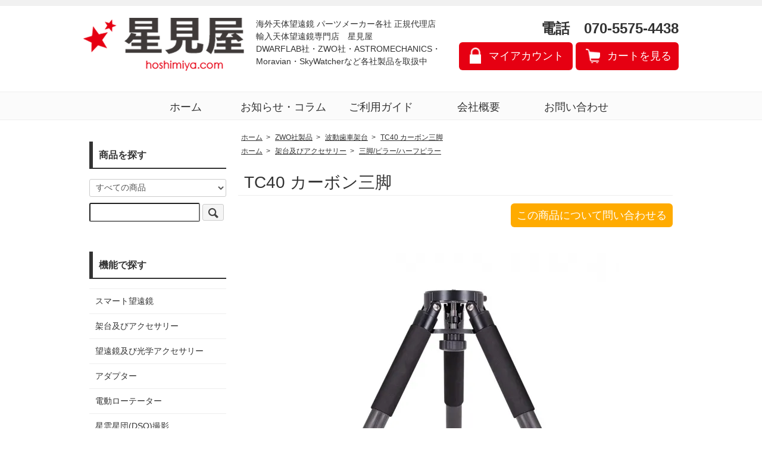

--- FILE ---
content_type: text/html; charset=EUC-JP
request_url: https://hoshimiya.com/?pid=166340350
body_size: 11353
content:
<!DOCTYPE html PUBLIC "-//W3C//DTD XHTML 1.0 Transitional//EN" "http://www.w3.org/TR/xhtml1/DTD/xhtml1-transitional.dtd">
<html xmlns:og="http://ogp.me/ns#" xmlns:fb="http://www.facebook.com/2008/fbml" xmlns:mixi="http://mixi-platform.com/ns#" xmlns="http://www.w3.org/1999/xhtml" xml:lang="ja" lang="ja" dir="ltr">
<head>
<meta http-equiv="content-type" content="text/html; charset=euc-jp" />
<meta http-equiv="X-UA-Compatible" content="IE=edge,chrome=1" />
<title>TC40 カーボン三脚</title>
<meta name="Keywords" content="TC40 カーボン三脚,望遠鏡,カメラ,ASI,ZWO" />
<meta name="Description" content="TC40 カーボンファイバー三脚優れた携帯性、安定性、耐久性【仕様】重量：2.3KG耐荷重：50KG折りたたみ時の長さ：500mm高さ調節可能：470mm～800mm段数：2パイプ脚の直径：上段 40mm" />
<meta name="Author" content="" />
<meta name="Copyright" content="M2M Inc." />
<meta http-equiv="content-style-type" content="text/css" />
<meta http-equiv="content-script-type" content="text/javascript" />
<link rel="stylesheet" href="https://hoshimiya.com/css/framework/colormekit.css" type="text/css" />
<link rel="stylesheet" href="https://hoshimiya.com/css/framework/colormekit-responsive.css" type="text/css" />
<link rel="stylesheet" href="https://img17.shop-pro.jp/PA01151/901/css/6/index.css?cmsp_timestamp=20250730092949" type="text/css" />
<link rel="stylesheet" href="https://img17.shop-pro.jp/PA01151/901/css/6/product.css?cmsp_timestamp=20250730092949" type="text/css" />

<link rel="alternate" type="application/rss+xml" title="rss" href="https://hoshimiya.com/?mode=rss" />
<link rel="alternate" media="handheld" type="text/html" href="https://hoshimiya.com/?prid=166340350" />
<link rel="shortcut icon" href="https://img17.shop-pro.jp/PA01151/901/favicon.ico?cmsp_timestamp=20250730093342" />
<script type="text/javascript" src="//ajax.googleapis.com/ajax/libs/jquery/1.7.2/jquery.min.js" ></script>
<meta property="og:title" content="TC40 カーボン三脚" />
<meta property="og:description" content="TC40 カーボンファイバー三脚優れた携帯性、安定性、耐久性【仕様】重量：2.3KG耐荷重：50KG折りたたみ時の長さ：500mm高さ調節可能：470mm～800mm段数：2パイプ脚の直径：上段 40mm" />
<meta property="og:url" content="https://hoshimiya.com?pid=166340350" />
<meta property="og:site_name" content="★Hoshimiya.com★星見屋　海外天体望遠鏡・パーツメーカー各社 正規代理店" />
<meta property="og:image" content="https://img17.shop-pro.jp/PA01151/901/product/166340350.jpg?cmsp_timestamp=20220127202555"/>
<meta property="og:type" content="product" />
<meta property="product:price:amount" content="51000" />
<meta property="product:price:currency" content="JPY" />
<meta property="product:product_link" content="https://hoshimiya.com?pid=166340350" />
<!-- Google tag (gtag.js) -->
<script async src="https://www.googletagmanager.com/gtag/js?id=G-TN79M2ES5R"></script>
<script>
  window.dataLayer = window.dataLayer || [];
  function gtag(){dataLayer.push(arguments);}
  gtag('js', new Date());

  gtag('config', 'G-TN79M2ES5R');
</script>
<!-- Global site tag (gtag.js) - Google Analytics
<script async src="https://www.googletagmanager.com/gtag/js?id=UA-149746303-1"></script>
<script>
  window.dataLayer = window.dataLayer || [];
  function gtag(){dataLayer.push(arguments);}
  gtag('js', new Date());

  gtag('config', 'UA-149746303-1');
</script>
 -->
<!-- Global site tag (gtag.js) - Google Analytics GA4-->
<script async src="https://www.googletagmanager.com/gtag/js?id=G-TN79M2ES5R"></script>
<script>
  window.dataLayer = window.dataLayer || [];
  function gtag(){dataLayer.push(arguments);}
  gtag('js', new Date());

  gtag('config', 'G-TN79M2ES5R');
</script>

<meta name="format-detection" content="telephone=no">

<script type="text/javascript">
    (function(c,l,a,r,i,t,y){
        c[a]=c[a]||function(){(c[a].q=c[a].q||[]).push(arguments)};
        t=l.createElement(r);t.async=1;t.src="https://www.clarity.ms/tag/"+i;
        y=l.getElementsByTagName(r)[0];y.parentNode.insertBefore(t,y);
    })(window, document, "clarity", "script", "7u964qted7");
</script>

<script>
  var Colorme = {"page":"product","shop":{"account_id":"PA01151901","title":"\u2605Hoshimiya.com\u2605\u661f\u898b\u5c4b\u3000\u6d77\u5916\u5929\u4f53\u671b\u9060\u93e1\u30fb\u30d1\u30fc\u30c4\u30e1\u30fc\u30ab\u30fc\u5404\u793e \u6b63\u898f\u4ee3\u7406\u5e97"},"basket":{"total_price":0,"items":[]},"customer":{"id":null},"inventory_control":"none","product":{"shop_uid":"PA01151901","id":166340350,"name":"TC40 \u30ab\u30fc\u30dc\u30f3\u4e09\u811a","model_number":"ZWO-TC40","stock_num":null,"sales_price":46364,"sales_price_including_tax":51000,"variants":[],"category":{"id_big":2561446,"id_small":7},"groups":[{"id":2355945}],"members_price":46364,"members_price_including_tax":51000}};

  (function() {
    function insertScriptTags() {
      var scriptTagDetails = [];
      var entry = document.getElementsByTagName('script')[0];

      scriptTagDetails.forEach(function(tagDetail) {
        var script = document.createElement('script');

        script.type = 'text/javascript';
        script.src = tagDetail.src;
        script.async = true;

        if( tagDetail.integrity ) {
          script.integrity = tagDetail.integrity;
          script.setAttribute('crossorigin', 'anonymous');
        }

        entry.parentNode.insertBefore(script, entry);
      })
    }

    window.addEventListener('load', insertScriptTags, false);
  })();
</script>

<script async src="https://www.googletagmanager.com/gtag/js?id=G-TN79M2ES5R"></script>
<script>
  window.dataLayer = window.dataLayer || [];
  function gtag(){dataLayer.push(arguments);}
  gtag('js', new Date());
  
      gtag('config', 'G-TN79M2ES5R', (function() {
      var config = {};
      if (Colorme && Colorme.customer && Colorme.customer.id != null) {
        config.user_id = Colorme.customer.id;
      }
      return config;
    })());
  
  </script><script type="text/javascript">
  document.addEventListener("DOMContentLoaded", function() {
    gtag("event", "view_item", {
      currency: "JPY",
      value: Colorme.product.sales_price_including_tax,
      items: [
        {
          item_id: Colorme.product.id,
          item_name: Colorme.product.name
        }
      ]
    });
  });
</script><script async src="https://zen.one/analytics.js"></script>
</head>
<body>
<meta name="colorme-acc-payload" content="?st=1&pt=10029&ut=166340350&at=PA01151901&v=20251117003811&re=&cn=44dac2005bd3f19bb4c1209d3c1c532d" width="1" height="1" alt="" /><script>!function(){"use strict";Array.prototype.slice.call(document.getElementsByTagName("script")).filter((function(t){return t.src&&t.src.match(new RegExp("dist/acc-track.js$"))})).forEach((function(t){return document.body.removeChild(t)})),function t(c){var r=arguments.length>1&&void 0!==arguments[1]?arguments[1]:0;if(!(r>=c.length)){var e=document.createElement("script");e.onerror=function(){return t(c,r+1)},e.src="https://"+c[r]+"/dist/acc-track.js?rev=3",document.body.appendChild(e)}}(["acclog001.shop-pro.jp","acclog002.shop-pro.jp"])}();</script>
<script async src="https://www.googletagmanager.com/gtag/js?id=G-TN79M2ES5R"></script>
<script>
  window.dataLayer = window.dataLayer || [];
  function gtag(){dataLayer.push(arguments);}
  gtag('js', new Date());

  gtag('config', 'G-TN79M2ES5R');
</script>
<script src="https://img.shop-pro.jp/tmpl_js/73/jquery.tile.js"></script>
<script src="https://img.shop-pro.jp/tmpl_js/73/jquery.skOuterClick.js"></script>
<link rel="stylesheet" href="https://use.fontawesome.com/releases/v5.15.4/css/all.css" crossorigin="anonymous">
<div id="wrap">
<div class="bgc_gray mar_b_20">
<div class="w-1000 pad_5 mar_auto">
	</div>
		</div>
	<div id="headerwrap clear">
  <div id="header" class="w-1000 mar_auto mar_b_20">
		<div class="w-1000 mar_auto">
    <div class="fl-l mar_b_20"><a href="./"><img src="https://img17.shop-pro.jp/PA01151/901/etc/hoshimaya-logo.png?cmsp_timestamp=20200330111311" width="270" height="89" alt="海外天体望遠鏡 パーツメーカー各社 正規代理店　輸入天体望遠鏡専門店　星見屋ロゴ"></a>
			</div>
			<div class="fl-l mar_b_30 mar_l_20" id="pc_h1">
			<h1 class="txt_14 inline mar_b_5 txt_fwn">海外天体望遠鏡 パーツメーカー各社 正規代理店<br>
				輸入天体望遠鏡専門店　星見屋</h1>
				<p>
					DWARFLAB社・ZWO社・ASTROMECHANICS・Moravian・SkyWatcherなど各社製品を取扱中
				</p>
			</div>
			<div class="fl-r">
				<p class="txt_24 txt_r txt_fwb mar_b_5"><a href="tel:07055754438">電話　070-5575-4438</a></p>
			<div id="top_basketBtn">
 <a href="https://hoshimiya.com/cart/proxy/basket?shop_id=PA01151901&shop_domain=hoshimiya.com" class="txt_c_red txt_18">カートを見る</a>
			</div>
				    
			<div id="member">
    <ul class="inline pull-right col-sm-12 txt_r">
      <li>
        <a href="https://hoshimiya.com/?mode=myaccount" class="txt_c_red txt_18">マイアカウント</a>
      </li>
          </ul>
    
    
        
			</div>
			</div>
			</div>
		  </div>
		<div id="gNav" class="bgc_lightgray bor_t_1 bor_b_1 clear">
    <ul class="mar_auto mar_t_30">
      <li class="mar_r_20"><a href="./" class="txt_c_333 txt_18">ホーム</a></li>
			<li class="mar_r_20"><a href="/?mode=f26" class="txt_c_333 txt_18">お知らせ・コラム</a></li>
      <li class="mar_r_20"><a href="https://hoshimiya.com/?mode=sk" class="txt_c_333 txt_18">ご利用ガイド</a></li>
      <li class="mar_r_20"><a href="/?mode=f27" class="txt_c_333 txt_18">会社概要</a></li>
      <li class="mar_r_20"><a href="https://hoshimiya.shop-pro.jp/customer/inquiries/new" class="txt_c_333 txt_18">お問い合わせ</a></li>
    </ul>
		</div>
		</div>
		</div>
<div id="wrapper" class="container mar_auto pad_t_20">
  <div class="row">
    <div id="side" class="col col-lg-3 col-sm-12 mar_b_30">
      
            
<!-- // 20200630 2350にコメントアウト 
			<img class="mar_b_30" src="https://img17.shop-pro.jp/PA01151/901/etc/left-bnr-5per.png?cmsp_timestamp=20200330111343" alt="キャッシュレス5％還元対象店舗">
 // 20200630 2350にコメントアウト -->


<div class="mar_b_30">
				<h3 class="bor_l6_333 bor_b2_333 pad_10">商品を探す</h3>
      <form action="https://hoshimiya.com/" method="GET" class="mar_b_50">
        <input type="hidden" name="mode" value="srh" />
        <select name="cid" class="mar_b_10">
          <option value="">すべての商品</option>
                      <option value="2936100,0">DWARFLAB</option>
                      <option value="2561446,0">ZWO社製品</option>
                      <option value="2593609,0">Teleskop Services 社取扱品</option>
                      <option value="2673739,0">FarPoint</option>
                      <option value="2347138,0">星見屋オリジナル</option>
                      <option value="2593613,0">北軽井沢観測所＆スタークラウド 取扱製品</option>
                      <option value="2593614,0">Hotech 社製品</option>
                      <option value="2594112,0">ADM Accessories</option>
                      <option value="2593611,0">GEOPTIK 社製品</option>
                      <option value="2717329,0">PegasusAstro</option>
                      <option value="2856669,0">IKARUS</option>
                      <option value="2593608,0">AstroMechanics 社製品</option>
                      <option value="2673738,0">Astrodon</option>
                      <option value="2593606,0">DayStar Filters 社製品</option>
                      <option value="2593612,0">AstroPhotographyTool</option>
                      <option value="2594322,0">子ノ星教育社</option>
                      <option value="2593617,0">JTW Astronomy 社製品</option>
                      <option value="2593615,0">SkyWatcher 社製品</option>
                      <option value="2593980,0">Vixen</option>
                      <option value="1385256,0">アウトレット</option>
                  </select>
        <input type="text" name="keyword" />
        <button class="btn btn-xs"><i class="icon-lg-b icon-search va-35"></i><span class="visible-phone mar_l_5 pad_r_5 txt_14">SEARCH</span></button>
      </form>
</div>

      
                        <div class="mar_b_30">
            <h3 class="bor_l6_333 bor_b2_333 pad_10">機能で探す</h3>
            <ul class="unstyled bor_b_1 mar_b_50">
                    <li class="pad_10 bor_t_1">
              <a href="https://hoshimiya.com/?mode=grp&gid=3033109" class="show txt_c_333">
                                スマート望遠鏡
              </a>
            </li>
                                  <li class="pad_10 bor_t_1">
              <a href="https://hoshimiya.com/?mode=grp&gid=2355876" class="show txt_c_333">
                                架台及びアクセサリー
              </a>
            </li>
                                  <li class="pad_10 bor_t_1">
              <a href="https://hoshimiya.com/?mode=grp&gid=2355852" class="show txt_c_333">
                                望遠鏡及び光学アクセサリー
              </a>
            </li>
                                  <li class="pad_10 bor_t_1">
              <a href="https://hoshimiya.com/?mode=grp&gid=2356155" class="show txt_c_333">
                                アダプター
              </a>
            </li>
                                  <li class="pad_10 bor_t_1">
              <a href="https://hoshimiya.com/?mode=grp&gid=3047340" class="show txt_c_333">
                                電動ローテーター
              </a>
            </li>
                                  <li class="pad_10 bor_t_1">
              <a href="https://hoshimiya.com/?mode=grp&gid=2355836" class="show txt_c_333">
                                星雲星団(DSO)撮影
              </a>
            </li>
                                  <li class="pad_10 bor_t_1">
              <a href="https://hoshimiya.com/?mode=grp&gid=2355845" class="show txt_c_333">
                                惑星撮影
              </a>
            </li>
                                  <li class="pad_10 bor_t_1">
              <a href="https://hoshimiya.com/?mode=grp&gid=1991109" class="show txt_c_333">
                                  <img src="https://img17.shop-pro.jp/PA01151/901/category/g_1991109.png?cmsp_timestamp=20241226073957" class="show hidden-phone mar_b_5" />
                                天リフ広告商品
              </a>
            </li>
                                  <li class="pad_10 bor_t_1">
              <a href="https://hoshimiya.com/?mode=grp&gid=1415562" class="show txt_c_333">
                                  <img src="https://img17.shop-pro.jp/PA01151/901/category/g_1415562.jpg?cmsp_timestamp=20251013152541" class="show hidden-phone mar_b_5" />
                                Alpaca準拠製品
              </a>
            </li>
                                  <li class="pad_10 bor_t_1">
              <a href="https://hoshimiya.com/?mode=grp&gid=2378129" class="show txt_c_333">
                                Scoptech ZERO(スコープテック ゼロ)互換アリミゾ
              </a>
            </li>
                    </ul>
          </div>
                    
      
                        <div>
            <h3 class="bor_l6_333 bor_b2_333 pad_10">メーカーから探す</h3>
            <ul class="unstyled bor_b_1 mar_b_50">
                      <li class="pad_10 bor_t_1">
                <a href="https://hoshimiya.com/?mode=cate&cbid=2936100&csid=0" class="show txt_c_333">
                                      <img src="https://img17.shop-pro.jp/PA01151/901/category/2936100_0.png?cmsp_timestamp=20250221162817" class="show hidden-phone mar_b_5" />
                                    DWARFLAB
                </a>
              </li>
                                    <li class="pad_10 bor_t_1">
                <a href="https://hoshimiya.com/?mode=cate&cbid=2561446&csid=0" class="show txt_c_333">
                                      <img src="https://img17.shop-pro.jp/PA01151/901/category/2561446_0.png?cmsp_timestamp=20231220145753" class="show hidden-phone mar_b_5" />
                                    ZWO社製品
                </a>
              </li>
                                    <li class="pad_10 bor_t_1">
                <a href="https://hoshimiya.com/?mode=cate&cbid=2593609&csid=0" class="show txt_c_333">
                                      <img src="https://img17.shop-pro.jp/PA01151/901/category/2593609_0.jpg?cmsp_timestamp=20210414122153" class="show hidden-phone mar_b_5" />
                                    Teleskop Services 社取扱品
                </a>
              </li>
                                    <li class="pad_10 bor_t_1">
                <a href="https://hoshimiya.com/?mode=cate&cbid=2673739&csid=0" class="show txt_c_333">
                                    FarPoint
                </a>
              </li>
                                    <li class="pad_10 bor_t_1">
                <a href="https://hoshimiya.com/?mode=cate&cbid=2347138&csid=0" class="show txt_c_333">
                                    星見屋オリジナル
                </a>
              </li>
                                    <li class="pad_10 bor_t_1">
                <a href="https://hoshimiya.com/?mode=cate&cbid=2593613&csid=0" class="show txt_c_333">
                                    北軽井沢観測所＆スタークラウド 取扱製品
                </a>
              </li>
                                    <li class="pad_10 bor_t_1">
                <a href="https://hoshimiya.com/?mode=cate&cbid=2593614&csid=0" class="show txt_c_333">
                                      <img src="https://img17.shop-pro.jp/PA01151/901/category/2593614_0.jpg?cmsp_timestamp=20210414122153" class="show hidden-phone mar_b_5" />
                                    Hotech 社製品
                </a>
              </li>
                                    <li class="pad_10 bor_t_1">
                <a href="https://hoshimiya.com/?mode=cate&cbid=2594112&csid=0" class="show txt_c_333">
                                      <img src="https://img17.shop-pro.jp/PA01151/901/category/2594112_0.jpg?cmsp_timestamp=20210414122153" class="show hidden-phone mar_b_5" />
                                    ADM Accessories
                </a>
              </li>
                                    <li class="pad_10 bor_t_1">
                <a href="https://hoshimiya.com/?mode=cate&cbid=2593611&csid=0" class="show txt_c_333">
                                      <img src="https://img17.shop-pro.jp/PA01151/901/category/2593611_0.jpg?cmsp_timestamp=20210414122153" class="show hidden-phone mar_b_5" />
                                    GEOPTIK 社製品
                </a>
              </li>
                                    <li class="pad_10 bor_t_1">
                <a href="https://hoshimiya.com/?mode=cate&cbid=2717329&csid=0" class="show txt_c_333">
                                      <img src="https://img17.shop-pro.jp/PA01151/901/category/2717329_0.png?cmsp_timestamp=20210428195948" class="show hidden-phone mar_b_5" />
                                    PegasusAstro
                </a>
              </li>
                                    <li class="pad_10 bor_t_1">
                <a href="https://hoshimiya.com/?mode=cate&cbid=2856669&csid=0" class="show txt_c_333">
                                      <img src="https://img17.shop-pro.jp/PA01151/901/category/2856669_0.png?cmsp_timestamp=20230410035418" class="show hidden-phone mar_b_5" />
                                    IKARUS
                </a>
              </li>
                                    <li class="pad_10 bor_t_1">
                <a href="https://hoshimiya.com/?mode=cate&cbid=2593608&csid=0" class="show txt_c_333">
                                      <img src="https://img17.shop-pro.jp/PA01151/901/category/2593608_0.png?cmsp_timestamp=20230312013139" class="show hidden-phone mar_b_5" />
                                    AstroMechanics 社製品
                </a>
              </li>
                                    <li class="pad_10 bor_t_1">
                <a href="https://hoshimiya.com/?mode=cate&cbid=2673738&csid=0" class="show txt_c_333">
                                    Astrodon
                </a>
              </li>
                                    <li class="pad_10 bor_t_1">
                <a href="https://hoshimiya.com/?mode=cate&cbid=2593606&csid=0" class="show txt_c_333">
                                      <img src="https://img17.shop-pro.jp/PA01151/901/category/2593606_0.jpg?cmsp_timestamp=20230312013139" class="show hidden-phone mar_b_5" />
                                    DayStar Filters 社製品
                </a>
              </li>
                                    <li class="pad_10 bor_t_1">
                <a href="https://hoshimiya.com/?mode=cate&cbid=2593612&csid=0" class="show txt_c_333">
                                      <img src="https://img17.shop-pro.jp/PA01151/901/category/2593612_0.png?cmsp_timestamp=20230312013139" class="show hidden-phone mar_b_5" />
                                    AstroPhotographyTool
                </a>
              </li>
                                    <li class="pad_10 bor_t_1">
                <a href="https://hoshimiya.com/?mode=cate&cbid=2594322&csid=0" class="show txt_c_333">
                                      <img src="https://img17.shop-pro.jp/PA01151/901/category/2594322_0.png?cmsp_timestamp=20230312013139" class="show hidden-phone mar_b_5" />
                                    子ノ星教育社
                </a>
              </li>
                                    <li class="pad_10 bor_t_1">
                <a href="https://hoshimiya.com/?mode=cate&cbid=2593617&csid=0" class="show txt_c_333">
                                      <img src="https://img17.shop-pro.jp/PA01151/901/category/2593617_0.png?cmsp_timestamp=20230312013139" class="show hidden-phone mar_b_5" />
                                    JTW Astronomy 社製品
                </a>
              </li>
                                    <li class="pad_10 bor_t_1">
                <a href="https://hoshimiya.com/?mode=cate&cbid=2593615&csid=0" class="show txt_c_333">
                                    SkyWatcher 社製品
                </a>
              </li>
                                    <li class="pad_10 bor_t_1">
                <a href="https://hoshimiya.com/?mode=cate&cbid=2593980&csid=0" class="show txt_c_333">
                                      <img src="https://img17.shop-pro.jp/PA01151/901/category/2593980_0.jpg?cmsp_timestamp=20230312013139" class="show hidden-phone mar_b_5" />
                                    Vixen
                </a>
              </li>
                                    <li class="pad_10 bor_t_1">
                <a href="https://hoshimiya.com/?mode=cate&cbid=1385256&csid=0" class="show txt_c_333">
                                    アウトレット
                </a>
              </li>
        							<li class="pad_10 bor_t_1">
								<a href="/?mode=f16">星見屋取扱商品との組み合わせおすすめ商品一覧</a>
							</li>
            </ul>
          </div>
                    
			
			<div class="mar_b_30">
			<h3 class="bor_l6_333 bor_b2_333 pad_10">お知らせ・コラム</h3>
				<ul class="unstyled bor_b_1 mar_b_50">
          
                                    <li class="pad_10 bor_t_1"><a href="https://hoshimiya.com/?mode=f3" class="show txt_c_333">ZWO社ファイルダウンロードサイト</a></li>
                          <li class="pad_10 bor_t_1"><a href="https://hoshimiya.com/?mode=f4" class="show txt_c_333">変換アダプターのソリューション</a></li>
                          <li class="pad_10 bor_t_1"><a href="https://hoshimiya.com/?mode=f8" class="show txt_c_333">DayStar社太陽観測用フィルター　QUARK　オリジナルタイプ</a></li>
                          <li class="pad_10 bor_t_1"><a href="https://hoshimiya.com/?mode=f9" class="show txt_c_333">QUARK FAQ集</a></li>
                          <li class="pad_10 bor_t_1"><a href="https://hoshimiya.com/?mode=f10" class="show txt_c_333">DayStar社太陽観測用フィルター　QUARK コンボタイプ</a></li>
                          <li class="pad_10 bor_t_1"><a href="https://hoshimiya.com/?mode=f15" class="show txt_c_333">店長南口(プラス協力者の皆様)が日本語化した海外フリーソフトのご紹介</a></li>
                          <li class="pad_10 bor_t_1"><a href="https://hoshimiya.com/?mode=f16" class="show txt_c_333">星見屋取扱商品との組み合わせおすすめ商品一覧</a></li>
                          <li class="pad_10 bor_t_1"><a href="https://hoshimiya.com/?mode=f17" class="show txt_c_333">大学､研究機関､自治体および法人の購買担当者様へ</a></li>
                          <li class="pad_10 bor_t_1"><a href="https://hoshimiya.com/?mode=f18" class="show txt_c_333">星見屋オリジナル資料リンク集</a></li>
                          <li class="pad_10 bor_t_1"><a href="https://hoshimiya.com/?mode=f20" class="show txt_c_333">天文リフレクションズ　星見屋Presents記事まとめ</a></li>
                          <li class="pad_10 bor_t_1"><a href="https://hoshimiya.com/?mode=f21" class="show txt_c_333">SkyWatcher WiFi アダプターとSynScanアプリの操作マニュアル</a></li>
                          <li class="pad_10 bor_t_1"><a href="https://hoshimiya.com/?mode=f22" class="show txt_c_333">SkyWatcher WiFiアダプター SkyWatcher社の英語マニュアル翻訳</a></li>
                          <li class="pad_10 bor_t_1"><a href="https://hoshimiya.com/?mode=f23" class="show txt_c_333">ASIAIR TIPS,活用方法</a></li>
                          <li class="pad_10 bor_t_1"><a href="https://hoshimiya.com/?mode=f37" class="show txt_c_333">ZWO社製新カメラリリース時のチェックリスト</a></li>
                          <li class="pad_10 bor_t_1"><a href="https://hoshimiya.com/?mode=f40" class="show txt_c_333">ASIAIR シリーズのステーションモード設定手順(WiFi接続の場合)</a></li>
                          <li class="pad_10 bor_t_1"><a href="https://hoshimiya.com/?mode=f41" class="show txt_c_333">AM5に付属している個別PEレポートについて知って欲しい事10項目</a></li>
                          <li class="pad_10 bor_t_1"><a href="https://hoshimiya.com/?mode=f42" class="show txt_c_333">ASIAIR2.0 新機能：バグトラッカー：その機能説明と使い方</a></li>
                          <li class="pad_10 bor_t_1"><a href="https://hoshimiya.com/?mode=f43" class="show txt_c_333">オールインワン望遠鏡 Seestar-S50 FAQ集</a></li>
                          <li class="pad_10 bor_t_1"><a href="https://hoshimiya.com/?mode=f49" class="show txt_c_333">SmartEyeのよくある質問</a></li>
                                
				</ul>
			</div>
			<div class="mar_b_30">
			<h4 class="bor_b2_333 pad_10">AstroPhotographyTool（APT）製品の対応表</h4>
				<ul class="unstyled bor_b_1 mar_b_50">
							<li class="pad_10 bor_t_1">
								<a href="/?mode=f11">AstroPhotographyTool（APT）　EOSカメラ対応表</a>
							</li>
							<li class="pad_10 bor_t_1">
								<a href="/?mode=f29">AstroPhotographyTool（APT）　Nikon（ニコン）カメラ対応表</a>
							</li>
				</ul>
			</div>
			<a href="https://www.facebook.com/HoshimiyaMaster/"><img class="mar_b_10" src="https://img17.shop-pro.jp/PA01151/901/etc/left-bnr-Facebook.png?cmsp_timestamp=20200330111408" alt="星見屋の最新情報はFacebookをご覧ください" width="240" height="80"></a>
			<a href="https://twitter.com/Hoshimi15206695"><img class="mar_b_10" src="https://img17.shop-pro.jp/PA01151/901/etc/left-bnr-twitter.png?cmsp_timestamp=20200330111427" alt="星見屋店長のTwitter" width="240" height="80"></a>
			<a href="https://hoshimiya.shop-pro.jp/customer/inquiries/new"><img class="mar_b_10" src="https://img17.shop-pro.jp/PA01151/901/etc/left-bnr-contact.png?cmsp_timestamp=20200330111416" alt="星見屋店長へのお問い合わせはこちらから" width="240" height="80"></a>
      <div>

      				
        <ul class="unstyled bor_b_1 mar_b_50">
				<!-- 
          <li class="pad_10 bor_t_1"><a href="https://www.facebook.com/HoshimiyaMaster/" class="show txt_c_333">ショップブログ</a></li>          <li class="pad_10 bor_t_1"><a href="https://hoshimiya.com/?mode=sk#payment" class="show txt_c_333">お支払い方法について</a></li>
          <li class="pad_10 bor_t_1"><a href="https://hoshimiya.com/?mode=sk" class="show txt_c_333">配送方法・送料について</a></li>
                    <li class="pad_10 bor_t_1 hidden-phone"><a href="https://hoshimiya.com/?mode=rss" class="txt_c_333">RSS</a>&nbsp;/&nbsp;<a href="https://hoshimiya.com/?mode=atom" class="txt_c_333">ATOM</a></li>
-->
          
          <li class="pad_10 bor_t_1 visible-phone"><a href="https://hoshimiya.com/?mode=myaccount" class="txt_c_333">マイアカウント</a></li>
                    
        </ul>
      </div>
			<!--
              <div class="hidden-phone mar_b_50">
          <h3 class="bor_l6_333 bor_b2_333 pad_10">モバイルショップ</h3>
          <img src="https://img17.shop-pro.jp/PA01151/901/qrcode.jpg?cmsp_timestamp=20250730093342" class="show mar_auto" />
        </div>
                    <div class="hidden-phone mar_b_50">
          <h3 class="bor_l6_333 bor_b2_333 pad_10">ショップについて</h3>
                      <img src="https://img17.shop-pro.jp/PA01151/901/PA01151901_m.jpg?cmsp_timestamp=20250730093342" class="show mar_auto" />
                    <p class="txt_fwb txt_c mar_t_10 mar_b_10">南口雅也</p>
          <p>
            観望から観察へ
観察から観測へ
空を見上げ､望遠鏡をのぞき天文を楽しむ時､それぞれの楽しみ方をサポートしつつ､レベルアップのお手伝いをしていきたいと思います｡
          </p>
        </div>
      -->
    </div>
    <div id="contents" class="col col-lg-9 col-sm-12 mar_b_50">
      
<script type="application/ld+json">
    {
      "@context": "https://schema.org/",
      "@type": "Product",
      "name": "TC40 カーボン三脚",
      "image": "https://img17.shop-pro.jp/PA01151/901/product/166340350.jpg?cmsp_timestamp=20220127202555",
      "description": "取り寄せとなります",
      "sku": "ZWO-TC40",
      "offers": {
        "@type": "Offer",
        "url": "https://hoshimiya.com/?pid=166340350",
        "priceCurrency": "JPY",
        "price": "51000",
        "itemCondition": "http://schema.org/NewCondition"
      }
      }
</script>


<div id="product_wrapper">
  <div id="product">
  
  <div class="small-12 large-12 columns">
    <ul class="topicpath-nav inline txt_12">
      <li><a href="./">ホーム</a></li>
              <li>&nbsp;&gt;&nbsp;<a href="?mode=cate&cbid=2561446&csid=0">ZWO社製品</a></li>
                    <li>&nbsp;&gt;&nbsp;<a href="?mode=cate&cbid=2561446&csid=7">波動歯車架台</a></li>
      			<li>&nbsp;&gt;&nbsp;<a href="?pid=166340350">TC40 カーボン三脚</a></li>    </ul>
          <ul class="topicpath-nav inline txt_12">
        <li><a href="./">ホーム</a></li>
                  <li>&nbsp;&gt;&nbsp;<a href="https://hoshimiya.com/?mode=grp&gid=2355876">架台及びアクセサリー</a></li>
                  <li>&nbsp;&gt;&nbsp;<a href="https://hoshimiya.com/?mode=grp&gid=2355945">三脚/ピラー/ハーフピラー</a></li>
              </ul>
      </div>
  
      <form name="product_form" method="post" action="https://hoshimiya.com/cart/proxy/basket/items/add">
      <h2 class="pad_l_10 mar_b_20 txt_28 txt_fwn bor_b_1">TC40 カーボン三脚</h2>
			<div id="prod_inq" class="txt_r txt_18 mar_b_50">
				<a href="https://hoshimiya.shop-pro.jp/customer/products/166340350/inquiries/new">この商品について問い合わせる</a>
			</div>
      
              <ul class="product-image row unstyled mar_b_50">
                      <li class="col col-lg-12 mar_b_20 txt_c">
              <img src="https://img17.shop-pro.jp/PA01151/901/product/166340350.jpg?cmsp_timestamp=20220127202555" alt="TC40 カーボン三脚" width="550" height="550">
            </li>
                                                                                                                                                                                                                                                                                                                                                                                                                                                                                                                                                                                                                                                                                                                                                                                                                                                                                                                                                                                                                                                                                                                                                  </ul>
            

        
        <div class="col col-lg-6 col-sm-12 mar_b_30">
          <table class="table table-bordered">
                        <tr>
              <th>
                販売価格              </th>
              <td>
                
                51,000円(本体46,364円、税4,636円)
                
                              </td>
            </tr>
                          <tr>
                <th>型番</th>
                <td>ZWO-TC40</td>
              </tr>
                                              </table>
        </div>
        

        
        <div class="col col-lg-6 col-sm-12 mar_b_30">
          <ul class="mar_b_20">
                                    <li><a href="https://hoshimiya.com/?mode=sk#info">特定商取引法に基づく表記（返品等）</a></li>
            <li><a href="mailto:?subject=%E3%80%90%E2%98%85Hoshimiya.com%E2%98%85%E6%98%9F%E8%A6%8B%E5%B1%8B%E3%80%80%E6%B5%B7%E5%A4%96%E5%A4%A9%E4%BD%93%E6%9C%9B%E9%81%A0%E9%8F%A1%E3%83%BB%E3%83%91%E3%83%BC%E3%83%84%E3%83%A1%E3%83%BC%E3%82%AB%E3%83%BC%E5%90%84%E7%A4%BE%20%E6%AD%A3%E8%A6%8F%E4%BB%A3%E7%90%86%E5%BA%97%E3%80%91%E3%81%AE%E3%80%8CTC40%20%E3%82%AB%E3%83%BC%E3%83%9C%E3%83%B3%E4%B8%89%E8%84%9A%E3%80%8D%E3%81%8C%E3%81%8A%E3%81%99%E3%81%99%E3%82%81%E3%81%A7%E3%81%99%EF%BC%81&body=%0D%0A%0D%0A%E2%96%A0%E5%95%86%E5%93%81%E3%80%8CTC40%20%E3%82%AB%E3%83%BC%E3%83%9C%E3%83%B3%E4%B8%89%E8%84%9A%E3%80%8D%E3%81%AEURL%0D%0Ahttps%3A%2F%2Fhoshimiya.com%2F%3Fpid%3D166340350%0D%0A%0D%0A%E2%96%A0%E3%82%B7%E3%83%A7%E3%83%83%E3%83%97%E3%81%AEURL%0Ahttps%3A%2F%2Fhoshimiya.com%2F">この商品を友達に教える</a></li>
            <li><a href="https://hoshimiya.shop-pro.jp/customer/products/166340350/inquiries/new">この商品について問い合わせる</a></li>
            <li><a href="https://hoshimiya.com/?mode=cate&cbid=2561446&csid=7">買い物を続ける</a></li>
          </ul>
          <ul class="unstyled">
            <li>
              <div class="line-it-button" data-lang="ja" data-type="share-a" data-ver="3"
                         data-color="default" data-size="small" data-count="false" style="display: none;"></div>
                       <script src="https://www.line-website.com/social-plugins/js/thirdparty/loader.min.js" async="async" defer="defer"></script>
              
              <a href="https://twitter.com/share" class="twitter-share-button" data-url="https://hoshimiya.com/?pid=166340350" data-text="" data-lang="ja" >ツイート</a>
<script charset="utf-8">!function(d,s,id){var js,fjs=d.getElementsByTagName(s)[0],p=/^http:/.test(d.location)?'http':'https';if(!d.getElementById(id)){js=d.createElement(s);js.id=id;js.src=p+'://platform.twitter.com/widgets.js';fjs.parentNode.insertBefore(js,fjs);}}(document, 'script', 'twitter-wjs');</script>
            </li>
            <li>
                            
            </li>
          </ul>
        </div>
        



      
            

      
      <div class="product-order mar_b_50">
        <div>
                      <div class="mar_t_20 mar_b_20 txt_c">
              <span class="input-prepend input-append">
                <a href="javascript:f_change_num2(document.product_form.product_num,'1',1,null);" class="btn pad_10"><i class="icon-lg-b icon-chevron_up"></i></a>
                <input type="text" name="product_num" value="1" class="pad_10" />
                <a href="javascript:f_change_num2(document.product_form.product_num,'0',1,null);" class="btn pad_10"><i class="icon-lg-b icon-chevron_down"></i></a>
              </span>
                          </div>
            <div class="mar_t_20 mar_b_20 txt_c">
              <span class="disable_cartin mar_5">
                <button class="btn btn-lg btn-addcart" type="submit">カートに入れる</button>
              </span>
                          </div>
                    <p class="stock_error hide mar_t_20 mar_b_20"></p>
        </div>
      </div>
      

      
            

      <input type="hidden" name="user_hash" value="a798dae9f6f15591cf064958931faa22"><input type="hidden" name="members_hash" value="a798dae9f6f15591cf064958931faa22"><input type="hidden" name="shop_id" value="PA01151901"><input type="hidden" name="product_id" value="166340350"><input type="hidden" name="members_id" value=""><input type="hidden" name="back_url" value="https://hoshimiya.com/?pid=166340350"><input type="hidden" name="reference_token" value="aa0589c849844ccba53625481d57a754"><input type="hidden" name="shop_domain" value="hoshimiya.com">
    </form>
</div>
  

<div>
        
				<h3 class="product_h3">
					商品説明
				</h3>
        <div class="product-order-exp clearfix col-lg-12 mar_t_50 mar_b_50">
          <img src="https://img17.shop-pro.jp/PA01151/901/etc/TC40_01.png?cmsp_timestamp=20220202194200" alt=""><br />
TC40 カーボンファイバー三脚<br />
優れた携帯性、安定性、耐久性<br />
【仕様】<br />
重量：2.3KG<br />
耐荷重：50KG<br />
折りたたみ時の長さ：500mm<br />
高さ調節可能：470mm～800mm<br />
段数：2<br />
パイプ脚の直径：上段 40mm 下段 36mm<br />
<img src="https://img17.shop-pro.jp/PA01151/901/etc/TC40_02.png?cmsp_timestamp=20220202194213" alt=""><br />
【軽量かつ大容量の設計】<br />
ZWOのカーボンファイバー三脚は、優れた携帯性、高い耐久性を備えています。<br />
強度と耐衝撃性に優れています。<br />
耐荷重：50KG <br />
三脚重量：2.3KG <br />
<img src="https://img17.shop-pro.jp/PA01151/901/etc/TC40_03.png?cmsp_timestamp=20220202194221" alt=""><br />
【高い携帯性】<br />
TC40三脚は、折りたたむことができるので、手荷物の中に入れて持ち運ぶことができます。<br />
高さ調節可能：470-800mm<br />
脚部は2段伸縮で、望遠鏡やカメラを搭載する際に安定した高い剛性の基礎となります。<br />
<img src="https://img17.shop-pro.jp/PA01151/901/etc/TC40_04.png?cmsp_timestamp=20220202194231" alt=""><br />
三脚の脚の直径<br />
上段40mm、下段 36mm<br />
【安定した性能】<br />
三脚の雲台プレート：アダプタープレートは、AM5に合わせて3つの取り付けポイントがあります。接続は非常に簡単です。<br />
赤丸：取り付けポイント　　青丸：固定レバー<br />
幅広い互換性を持つ中央の3/8 "ネジ<br />
そのまま使用：AM5に使用<br />
逆にして使用： 3/8 "タップ穴のある他のマウントを三脚に素早く固定する場合に使用<br />
固定レバー：架台、雲台と三脚を確実に固定<br />
<img src="https://img17.shop-pro.jp/PA01151/901/etc/TC40_05.png?cmsp_timestamp=20220202194240" alt=""><br />
開き止めプレートで高安定性を確保<br />
 ノブを締めると、開き止めプレートが脚を押し上げ、広げ、固定します。<br />
<img src="https://img17.shop-pro.jp/PA01151/901/etc/TC40_06.png?cmsp_timestamp=20220202194246" alt=""><br />
ウェイトバッグ。石や望遠鏡のバッテリーパックなど、適切な重りを入れることで、安定性を高めます。<br />
<img src="https://img17.shop-pro.jp/PA01151/901/etc/TC40_07.png?cmsp_timestamp=20220202194256" alt=""><br />
【同梱物】<br />
三脚<br />
ウェイトバッグ<br />
【他のマウントとの互換性】<br />
iOptronGEM45<br />
iOptronGEM40<br />
Rainbow Astro135E<br />
Sky-Watcher AZ-GTi<br />
<img src="https://img17.shop-pro.jp/PA01151/901/etc/TC40_08.png?cmsp_timestamp=20220202194305" alt=""><br />
組み立て後写真
        </div>
        
</div>



      

<h2 class="mar_b_20 txt_22 txt_fwb txt_c_red bor_b3_red">ピックアップ特集</h2>
<a href="/?mode=f5"><img class="mar_b_20" src="https://img17.shop-pro.jp/PA01151/901/etc/bnr-pickup-01.jpg?cmsp_timestamp=20200330112800" alt="特集・マニアのための個人輸入サポート"></a>
<a href="/?mode=f16"><img class="mar_b_20" src="https://img17.shop-pro.jp/PA01151/901/etc/bnr-pickup-04.jpg?cmsp_timestamp=20200330112831" alt="星見屋取扱商品との組み合わせおすすめ商品一覧ページへのリンク"></a>

</div>    </div>

  </div>
	<div id="footerwrap">
  <div id="footer">
		<div class="pad_v_10 mar_b_20 bor_t_1 bor_b_1 txt_c">
		<ul class="inline">
      <li><a href="./" class="txt_c_333">HOME</a></li>
      <li><a href="https://hoshimiya.com/?mode=sk" class="txt_c_333">ご利用ガイド</a></li>
			<li><a href="https://hoshimiya.com/?mode=privacy" class="txt_c_333">個人情報保護ポリシー</a></li>
      <li><a href="https://hoshimiya.com/?mode=sk#info" class="txt_c_333">特定商取引法に基づく表記</a></li>
      <li><a href="https://hoshimiya.shop-pro.jp/customer/inquiries/new" class="txt_c_333">お問い合わせ</a></li>
    </ul>	
		</div>
		<div class="dis-fl">
			<div>
				<a href="./"><img class="" src="https://img17.shop-pro.jp/PA01151/901/etc/hoshimaya-logo-tag.png?cmsp_timestamp=20200330111459" alt="海外天体望遠鏡 パーツメーカー各社 正規代理店 星見屋ロゴ" width="333" height="122"></a>
			</div>
			<div class="mar_l_20">
			<p class="txt-l">
				海外天体望遠鏡・パーツメーカーの正規代理店 星見屋<br>
〒145-0063　東京都大田区南千束1-13-14<br>
TEL　070-5575-4438<br>
				FAX　03-5499-2827<br>
				E-mail　<a href="mailto:info@hoshimiya.com">info@hoshimiya.com</a>
			</p>
			</div>
			<div>
				<ul class="l-s-n">
					<li class="mar_b_20"><a href="tel:07055754438"><img src="https://img17.shop-pro.jp/PA01151/901/etc/pc-fotter-bnr-tel.png?cmsp_timestamp=20200330111538" alt="星見屋電話でのお問い合わせ番号" width="300" height="50"></a></li>
					<li><a href="https://hoshimiya.shop-pro.jp/customer/inquiries/new"><img src="https://img17.shop-pro.jp/PA01151/901/etc/pc-fotter-bnr-contact.png?cmsp_timestamp=20200330111531" alt="星見屋へのお問い合わせフォーム" width="300" height="50"></a></li>
				</ul>
			</div>
		</div>
			<div class="txt_c">
				<p>※商品の価格は予告なく変わる場合があります。また商品写真とは色合いや微小な形状の違いがある場合があります。予めご了承ください。</p>
    <p><address>Copyright(c)2011-2025 "Hoshimiya.com" All Rights Reserved.</address></p>
		</div>
  </div>
</div>
</div>
<script>
  $(function () {
    // viewport
    var viewport = document.createElement('meta');
    viewport.setAttribute('name', 'viewport');
    viewport.setAttribute('content', 'width=device-width, initial-scale=1.0, maximum-scale=1.0');
    document.getElementsByTagName('head')[0].appendChild(viewport);

    function window_size_switch_func() {
      if($(window).width() >= 769) {
        // product option switch -> table
        $('#prd-opt-table').html($('.prd-opt-table').html());
        $('#prd-opt-table table').addClass('table table-bordered');
        $('#prd-opt-select').empty();
      } else {
        // product option switch -> select
        $('#prd-opt-table').empty();
        if($('#prd-opt-select > *').size() == 0) {
          $('#prd-opt-select').append($('.prd-opt-select').html());
        }
      }
    }
    window_size_switch_func();
    $(window).load(function () {
      $('.history-unit').tile();
    });
    $(window).resize(function () {
      window_size_switch_func();
      $('.history-unit').tile();
    });
  });
</script><script type="text/javascript" src="https://hoshimiya.com/js/cart.js" ></script>
<script type="text/javascript" src="https://hoshimiya.com/js/async_cart_in.js" ></script>
<script type="text/javascript" src="https://hoshimiya.com/js/product_stock.js" ></script>
<script type="text/javascript" src="https://hoshimiya.com/js/js.cookie.js" ></script>
<script type="text/javascript" src="https://hoshimiya.com/js/favorite_button.js" ></script>
</body></html>

--- FILE ---
content_type: text/css
request_url: https://img17.shop-pro.jp/PA01151/901/css/6/index.css?cmsp_timestamp=20250730092949
body_size: 13006
content:
@charset "euc-jp";

body {
  background-color: #fff;
  background-image: url(https://img.shop-pro.jp/tmpl_img/73/bg.gif);
  color: #333;
}
a {
  color: #333;
      text-decoration: none;
}
a:hover {
  color: #e60012;
  text-decoration: none;
  transition-duration: 0.3s;
}
a:hover img {
  opacity: 0.6;
  transition-duration: 0.3s;
}

#member a:hover, #top_basketBtn a:hover, #prod_inq a:hover {
  opacity: 0.6;
  transition-duration: 0.3s;
}


/*
 * layout
 */

#wrap {
    width: 100%;
    height: 100%;
}
#wrapper {
  max-width: 1000px;
}
#headerwrap {
   width: 100%;
}
#pc_h1 {
  width: 320px;
}
#gNav ul {
    /* width: 1000px; */
    margin: 0 auto;
    /* letter-spacing: -0.5em; */
    display: table;
}
#gNav li {
    display: table-cell;
    width: 20%;
    text-align: center;
    line-height: 1.2;
    vertical-align: middle;
    padding: 5px 0 0 0;
}
#gNav a {
    display: block;
  padding:10px;
}
#gNav a:hover {
  color: #e60012;
  border-bottom: solid 2px #e60012;
  margin-bottom: -2px;
    transition-duration: 0.3s;
}
#footerwrap {
   width: 100%;
}
.dis-fl { display: flex; }
.w-1000 { max-width: 1000px; }

.w-75per { width: 75%; }
.w-50per { width: 50%; }
.w-25per { width: 25%; }

.l-s-n { list-style: none; }

.inline {
  display: inline;
}
.inline-block {
  display: inline-block;
}
span {
   display: inline-block;
}

#top_basketBtn {
    float: right;
}
#top_basketBtn a:before {
    content: "";
    position: absolute;
    top: 11px;
    left: 17px;
    width: 24px;
    height: 24px;
    background: url(https://img17.shop-pro.jp/PA01151/901/etc/icn-cart.png?cmsp_timestamp=20200330111708) no-repeat left top;
    background-size: cover;
}
#top_basketBtn a {
    display: table-cell;
    height: 20px;
    position: relative;
    padding: 10px 12px 10px 53px;
    color: #fff;
    text-decoration: none;
    background-color: #e60012;
    border-radius: 6px;
}
#member {
    float: right;
  width: 210px;
}
#member a {
    display: table-cell;
    height: 20px;
    position: relative;
    padding: 10px 15px 10px 50px;
    color: #fff;
    text-decoration: none;
    background-color: #e60012;
    border-radius: 6px;
}
#member a:before {
    content: "";
    position: absolute;
    top: 9px;
    left: 18px;
    width: 19px;
    height: 27px;
    background: url(https://img17.shop-pro.jp/PA01151/901/etc/icn-myaccount.png?cmsp_timestamp=20200330111727) no-repeat left top;
    background-size: cover;
}
#manual_link a {
    height: 15px;
    padding: 10px;
    color: #e60012;
    text-decoration: none!important;
    background-color: #fff;
    border: #e60012 solid 1px;
    border-radius: 6px;
}

#manual_link a:hover {
    height: 15px;
    padding: 10px;
    color: #fff;
    text-decoration: none!important;
    background-color: #e60012;
    border: #e60012 solid 1px;
    border-radius: 6px;
}
/*
 * contents
 */

#contents {
  float: right;
  padding-left: 30px;
}

#contents .topicpath-nav {
  margin-bottom: 5px;
}
  #contents .topicpath-nav li {
    padding: 0;
  }
  #contents .topicpath-nav a {
    margin-left: 5px;
  }

.productlist_ttl a {
  color: #333;
  text-decoration: underline;
}
.productlist_ttl a:hover {
  color: #e60012;
  text-decoration: none;
}

.top_h2 {
    padding-bottom: 5px;
    margin: 20px 0;
    font-size: 20px;
    color: #e60012;
    border-bottom: 3px solid #e60012;
}

.top_h2_2 {
    padding-bottom: 5px;
    margin: 20px 0;
    font-size: 18px;
    color: #e60012;
    border-bottom: 1px solid #e60012;
}

.topicpath-nav.inline {
  display: block;
}
.box1 {
    padding: 0.5em 1em;
    margin: 2em 0;
    font-weight: bold;
    border: 3px solid #e60012;
}
.box1 p {
    margin: 0; 
    padding: 0;
}

.box2 {
    padding: 0.5em 1em;
    margin: 2em 0;
    border: 1px solid #333333;
}
.box2 p {
    margin: 0; 
    padding: 0;
}

.under_txt_c_333 {
    color: #333;
    text-decoration: underline;
}
/*
 * side
 */

#side .unstyled img {
  /*display: none;*/
  margin-bottom: 5px;
}

.column a {
  text-decoration: underline;
}
.column a:hover {
  text-decoration: none;
  color: #e60012;
}

/*
 * temp
 */

/* font */
.txt_l { text-align: left; }
.txt_c { text-align: center; }
.txt_r { text-align: right; }
.txt_fwn { font-weight: normal; }
.txt_fwb { font-weight: bold; }
.txt_10 { font-size: 10px; }
.txt_12 { font-size: 12px; }
.txt_14 { font-size: 14px; }
.txt_16 { font-size: 16px; }
.txt_18 { font-size: 18px; }
.txt_20 { font-size: 20px; }
.txt_22 { font-size: 22px; }
.txt_24 { font-size: 24px; }
.txt_28 { font-size: 28px; }
.txt_32 { font-size: 32px; }
.txt_c_333 {color: #333;}
.txt_c_red {color: #e60012;}

/* background */
.bgc_gray {
  background-color: #f1f1f1;
}
.bgc_lightgray {
  background-color: #fbfbfb;
}


/* margin */
.mar_auto { margin: 0 auto; }
.mar_0 { margin: 0; }
.mar_t_0 { margin-top: 0; }
.mar_r_0 { margin-right: 0; }
.mar_b_0 { margin-bottom: 0; }
.mar_l_0 { margin-left: 0; }
.mar_5 { margin: 5px; }
.mar_t_5 { margin-top: 5px; }
.mar_r_5 { margin-right: 5px; }
.mar_b_5 { margin-bottom: 5px; }
.mar_l_5 { margin-left: 5px; }
.mar_t_10 { margin-top: 10px; }
.mar_r_10 { margin-right: 10px; }
.mar_b_10 { margin-bottom: 10px; }
.mar_l_10 { margin-left: 10px; }
.mar_t_20 { margin-top: 20px; }
.mar_r_20 { margin-right: 20px; }
.mar_b_20 { margin-bottom: 20px; }
.mar_l_20 { margin-left: 20px; }
.mar_t_30 { margin-top: 30px; }
.mar_r_30 { margin-right: 30px; }
.mar_b_30 { margin-bottom: 30px; }
.mar_l_30 { margin-left: 30px; }
.mar_t_50 { margin-top: 50px; }
.mar_r_50 { margin-right: 50px; }
.mar_b_50 { margin-bottom: 50px; }
.mar_l_50 { margin-left: 50px; }

/* padding */
.pad_v_10 { padding: 10px 0; }
.pad_v_20 { padding: 20px 0; }
.pad_v_30 { padding: 30px 0; }
.pad_0 { padding: 0; }
.pad_t_0 { padding-top: 0; }
.pad_r_0 { padding-right: 0; }
.pad_b_0 { padding-bottom: 0; }
.pad_l_0 { padding-left: 0; }
.pad_5 { padding: 5px; }
.pad_t_5 { padding-top: 5px; }
.pad_r_5 { padding-right: 5px; }
.pad_b_5 { padding-bottom: 5px; }
.pad_l_5 { padding-left: 5px; }
.pad_10 { padding: 10px; }
.pad_t_10 { padding-top: 10px; }
.pad_r_10 { padding-right: 10px; }
.pad_b_10 { padding-bottom: 10px; }
.pad_l_10 { padding-left: 10px; }
.pad_20 { padding: 20px; }
.pad_t_20 { padding-top: 20px; }
.pad_r_20 { padding-right: 20px; }
.pad_b_20 { padding-bottom: 20px; }
.pad_l_20 { padding-left: 20px; }
.pad_30 { padding: 30px}
.pad_t_30 { padding-top: 30px; }
.pad_r_30 { padding-right: 30px; }
.pad_b_30 { padding-bottom: 30px; }
.pad_l_30 { padding-left: 30px; }

/* border */
.bor_t_1 { border-top: 1px solid #eee; }
.bor_r_1 { border-right: 1px solid #eee; }
.bor_b_1 { border-bottom: 1px solid #eee; }
.bor_l_1 { border-left: 1px solid #eee; }
.bor_b_red { border-bottom: 1px solid #e60012; }
.bor_b3_red { border-bottom: 3px solid #e60012; }
.bor_l6_333 { border-left: 6px solid #333; }
.bor_b2_333 { border-bottom: 2px solid #333; }

/* vertical align */
.va-10 { vertical-align: -10%; }
.va-20 { vertical-align: -20%; }
.va-30 { vertical-align: -30%; }
.va-35 { vertical-align: -35%; }
.va-40 { vertical-align: -40%; }
.va-m { vertical-align: middle; }

.fl-l { float: left; }
.fl-r { float: right; }
.clear { clear: both; }

/* adapter_solution */
.adapter_solution_table td, .adapter_solution_table th {
	border: 1px solid #595959;
	border-collapse: collapse;
}
.adapter_solution_table td, .adapter_solution_table th {
	padding: 3px;
	width: 10%;
	height: auto;
}
.adapter_solution_table th {
	background: #f0e6cc;
}

/* AstroPhotographyTool */

.APT_table, .Nikon_table {
  overflow-x: scroll;
  white-space: nowrap;
  -webkit-overflow-scrolling: touch;
}

.APT_table td, .APT_table th {
	border: 1px solid #595959;
	border-collapse: collapse;
}
.APT_table td, .APT_table th {
    font-size: 80%;
	padding: 3px;
	width: 6%;
	height: auto;
}
.APT_table th {
	background: #f0e6cc;
}
/* Nikon・・メャ・・綽應氛*/
.Nikon_table td, .Nikon_table th {
	border: 1px solid #595959;
	border-collapse: collapse;
}
.Nikon_table td, .Nikon_table th {
    font-size: 80%;
	padding: 3px;
	width: 8%;
	height: auto;
}
.Nikon_table th {
	background: #f0e6cc;
}

.free_table4 {
	width: 100%;
}
.free_table4 th, .free_table4 td {
	background: #f0e6cc;
    padding: 10px;
    width: 25%;
    height: auto;
	text-align: left;
	border: 3px solid #fff;
    border-collapse: collapse;
}
.th_ver, .th_update {
  width: 9% !important;
}
.th_dl {
  width: 13% !important;
}
.w200 {
  width: 200px;
}


.even {
	background: #fbf8f0;
}
.odd {
	background: #fefcf9;
}
.adapter_solution_tr_name {
        background: #ccc;
}

@media (max-width: 980px) {
  /* ~980px */
  #base_gmoWrapp,
  #gmo_CMSPbar {
    overflow: hidden;
    min-width: 100% !important;
    width: 100% !important;
  }
}
@media (max-width: 768px) {
  /* ~768px */
  #contents {
    padding-left: 0;
  }
}
@media (max-width: 480px) {
  /* ~480px */
}

@media screen and (min-width:1000px) { 
    /*・&#128;・脂掾痰泣ｂ痰冴′1000px篁ュ・・・％・凪"剃ｨ㏍＄・ｺ・&#128;・&#128;*/
    .w-1000{ width: 100%; }
}

/*
 * icons
 */
.icon-user { background-position: -208px 0px; }
.icon-lg-b.icon-user { background-position: -312px 0px; }
.icon-adduser { background-position: -240px 0px; }
.icon-lg-b.icon-adduser { background-position: -360px 0px; }
.icon-login { background-position: -48px -80px; }
.icon-lg-b.icon-login { background-position: -72px -120px; }
.icon-logout { background-position: -32px -80px; }
.icon-lg-b.icon-logout { background-position: -48px -120px; }
.icon-home { background-position: -176px -16px; }
.icon-lg-b.icon-home { background-position: -264px -24px; }
.icon-mail { background-position: -64px 0px; }
.icon-lg-b.icon-mail { background-position: -96px 0px; }
.icon-pencil { background-position: -96px 0px; }
.icon-lg-b.icon-pencil { background-position: -144px 0px; }
.icon-help { background-position: -272px -80px; }
.icon-lg-b.icon-help { background-position: -408px -120px; }
.icon-cart { background-position: -176px -64px; }
.icon-lg-b.icon-cart { background-position: -264px -96px; }
.icon-search { background-position: -208px -16px; }
.icon-lg-b.icon-search { background-position: -312px -24px; }
.icon-chevron_up { background-position: -0px -144px; }
.icon-lg-b.icon-chevron_up { background-position: -0px -216px; }
.icon-chevron_down { background-position: -352px -128px; }
.icon-lg-b.icon-chevron_down { background-position: -528px -192px; }

.icon-b,
.icon-w {
  width: 16px;
  height: 16px;
  display: inline-block;
  *display: inline;
  *zoom: 1;
}
.icon-lg-b,
.icon-lg-w {
  width: 24px;
  height: 24px;
  display: inline-block;
  *display: inline;
  *zoom: 1;
}

.icon-b { background-image: url(https://img.shop-pro.jp/tmpl_img/73/icon16_b.png); }
.icon-w { background-image: url(https://img.shop-pro.jp/tmpl_img/73/icon16_w.png); }
.icon-lg-b { background-image: url(https://img.shop-pro.jp/tmpl_img/73/icon24_b.png); }
.icon-lg-w { background-image: url(https://img.shop-pro.jp/tmpl_img/73/icon24_w.png); }


.col {
    display: inline-block !important;
    float: none !important;
    -webkit-box-sizing: border-box;
    -moz-box-sizing: border-box;
    box-sizing: border-box;
    padding-right: 1%;
    padding-left: 1%;
    min-height: 1px;
    word-break: break-all;
    padding-right: 1% !important;
    padding-left: 1% !important;
    letter-spacing: normal;
    vertical-align: top;
}

.row, .grid_row {
    margin-left:  auto;
    margin-right: suto;
    zoom: 1;
    letter-spacing: -.5em;
    clear: both;
    overflow: hidden;
}
@media only screen and (-webkit-min-device-pixel-ratio: 2), only screen and (min--moz-device-pixel-ratio: 2), only screen and (-o-min-device-pixel-ratio: 2 / 1), only screen and (min-device-pixel-ratio: 2), only screen and (min-resolution: 192dpi), only screen and (min-resolution: 2dppx) {
  .icon-b,
  .icon-w {
    -webkit-background-size: 368px 320px;
    background-size: 368px 320px;
  }

  .icon-lg-b,
  .icon-lg-w {
    -webkit-background-size: 552px 480px;
    background-size: 552px 480px;
  }

  .icon-b { background-image: url(https://img.shop-pro.jp/tmpl_img/73/icon16_2x_b.png); }
  .icon-w { background-image: url(https://img.shop-pro.jp/tmpl_img/73/icon16_2x_w.png); }
  .icon-lg-b { background-image: url(https://img.shop-pro.jp/tmpl_img/73/icon24_2x_b.png); }
  .icon-lg-w { background-image: url(https://img.shop-pro.jp/tmpl_img/73/icon24_2x_w.png); }
}

@media (max-width: 768px) {
  .icon-b { background-image: url(https://img.shop-pro.jp/tmpl_img/73/icon24_b.png); }
  .icon-w { background-image: url(https://img.shop-pro.jp/tmpl_img/73/icon24_w.png); }
}
@media only screen and (max-width: 768px) and (-webkit-min-device-pixel-ratio: 2), only screen and (max-width: 768px) and (min--moz-device-pixel-ratio: 2), only screen and (max-width: 768px) and (-o-min-device-pixel-ratio: 2 / 1), only screen and (max-width: 768px) and (min-device-pixel-ratio: 2), only screen and (max-width: 768px) and (min-resolution: 192dpi), only screen and (max-width: 768px) and (min-resolution: 2dppx) {
  .icon-b { background-image: url(https://img.shop-pro.jp/tmpl_img/73/icon24_2x_b.png); }
  .icon-w { background-image: url(https://img.shop-pro.jp/tmpl_img/73/icon24_2x_w.png); }
}

--- FILE ---
content_type: text/css
request_url: https://img17.shop-pro.jp/PA01151/901/css/6/product.css?cmsp_timestamp=20250730092949
body_size: 425
content:
#product_wrapper a {
 text-decoration: underline; 
}
.input-prepend.input-append input {
  font-size: 24px;
  padding-top: 11px;
  padding-bottom: 11px;
  width: 100px;
  text-align: right;
}

.product_h3 {
    padding-bottom: 5px;
    margin-bottom: 20px;
    border-bottom: dotted 1px #333;
}

#prd-opt-table {
  letter-spacing: 0em;
}

.btn-addcart {
  background-color: #e60012;
  color: #fff;
      width: 100%;
}
#prod_inq a {
    height: 15px;
    padding: 10px;
    color: #fff;
    text-decoration: none;
    background-color: #ffab00;
    border-radius: 6px;
}